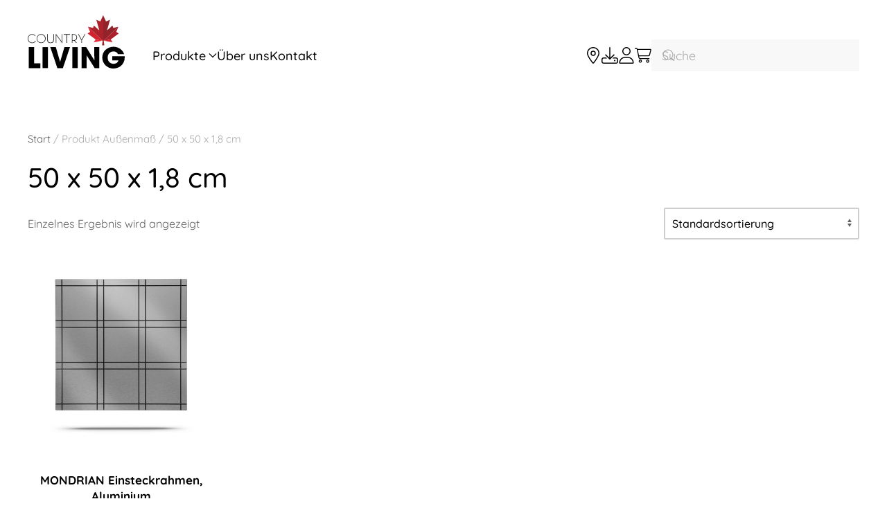

--- FILE ---
content_type: text/css; charset=utf-8
request_url: https://www.country-living.de/wp-content/themes/yootheme-countryliving/css/custom.css?ver=4.5.33
body_size: 2327
content:
.uk-divider-icon {
  background-image: url("data:image/svg+xml,%3Csvg id='Ebene_1' data-name='Ebene 1' xmlns='http://www.w3.org/2000/svg' width='20' height='19.17' viewBox='0 0 20 19.17'%3E%3Cdefs%3E%3Cstyle%3E.cls-1%7Bfill:%23ac222a;%7D.cls-2%7Bfill:%2392232b;%7D.cls-3%7Bfill:%23d2242e;%7D.cls-4%7Bfill:%23e52937;%7D.cls-5%7Bfill:%23ac202d;%7D%3C/style%3E%3C/defs%3E%3Cpolygon class='cls-1' points='8.17 3.96 5.62 2.9 7.52 9.68 4.08 6.58 3.49 8.07 0.23 7.32 10 16.51 10 0 8.17 3.96'/%3E%3Cpolygon class='cls-2' points='16.51 8.07 15.91 6.58 12.47 9.68 14.38 2.9 11.83 3.96 10 0 10 16.51 19.77 7.32 16.51 8.07'/%3E%3Cpolygon class='cls-3' points='0.23 7.32 1.62 10.63 0 11.64 5.17 15.43 9.67 16.2 0.23 7.32'/%3E%3Cpolygon class='cls-4' points='9.67 16.2 5.17 15.43 3.98 17.26 9.67 16.2'/%3E%3Cpolygon class='cls-5' points='20 11.64 18.38 10.63 19.77 7.32 10.33 16.2 14.84 15.43 20 11.64'/%3E%3Cpolygon class='cls-3' points='14.84 15.43 10.33 16.2 16.02 17.26 14.84 15.43'/%3E%3Cpolygon class='cls-2' points='10.72 19.18 10 19.18 10 16.2 10.33 16.2 10.72 19.18'/%3E%3Cpolygon class='cls-1' points='9.28 19.18 10 19.18 10 16.2 9.67 16.2 9.28 19.18'/%3E%3C/svg%3E");
}
.menu-item sup {
  color: #92242B;
  font-weight: bold;
  letter-spacing: 0;
}
.uk-input,
.uk-select,
.uk-textarea,
.woocommerce #review_form #respond input[type=email],
.woocommerce #review_form #respond input[type=text],
.woocommerce #review_form #respond textarea,
.woocommerce .woocommerce-ordering select,
.woocommerce form .form-row select,
.woocommerce form .form-row textarea,
.woocommerce input.input-text,
.woocommerce select,
.woocommerce-page #review_form #respond input[type=email],
.woocommerce-page #review_form #respond input[type=text],
.woocommerce-page #review_form #respond textarea,
.woocommerce-page .woocommerce-ordering select,
.woocommerce-page form .form-row select,
.woocommerce-page form .form-row textarea,
.woocommerce-page input.input-text,
.woocommerce-page select {
  font-weight: 500;
}
.uk-alert,
.woocommerce-info,
.woocommerce-error,
.woocommerce-message {
  font-weight: 500;
  line-height: 28px;
}
.uk-alert a,
.woocommerce-info a,
.woocommerce-error a,
.woocommerce-message a {
  text-decoration: underline;
  color: inherit;
}
.uk-alert.alert-outline,
.woocommerce-info.alert-outline,
.woocommerce-error.alert-outline,
.woocommerce-message.alert-outline {
  background: #fff;
  color: #000;
}
.woocommerce-shipping-totals.shipping th,
.woocommerce-shipping-totals.shipping td {
  text-align: right;
}
.order-total th {
  vertical-align: top;
}
.cart-subtotal th,
.cart-subtotal td {
  text-align: right;
}
.product-total .product-tax,
.product-subtotal .product-tax {
  text-align: right;
}
.checkout-button.button.wc-forward {
  display: block !important;
  margin-bottom: 20px !important;
}
.checkout.wgm-second-checkout h3 {
  font-weight: bold;
}
.total strong .woocommerce-Price-amount.amount,
.order-total strong .woocommerce-Price-amount.amount {
  color: #000;
  font-size: 26px;
  font-weight: 700;
}
label[for=shipping_method_0_free_shipping5] {
  font-weight: bold;
  color: #44DD8A;
}
.cart-item .product-remove a.remove {
  color: #cc0000;
  font-weight: bold;
}
.woocommerce-thankyou-order-received {
  font-weight: bold;
}
ul.woocommerce-order-overview {
  padding: 20px;
  border: 1px solid #666;
}
section.woocommerce-bacs-bank-details {
  padding: 20px;
  border: 1px solid #666;
  margin-bottom: 20px;
}
section.woocommerce-bacs-bank-details ul.wc-bacs-bank-details {
  padding-left: 0;
  margin-bottom: 0;
}
section.woocommerce-bacs-bank-details h3.wc-bacs-bank-details-account-name {
  margin-top: 0;
}
section.woocommerce-order-details {
  display: none;
  padding: 20px;
  border: 1px solid #666;
}
.woocommerce h3#order_review_heading,
.woocommerce-page h3#order_review_heading {
  width: 100%;
  margin-top: 20px;
}
.woocommerce .wc_payment_method label,
.woocommerce-page .wc_payment_method label {
  color: #000;
  font-weight: 700;
  font-size: 18px;
}
.woocommerce .wc-gzd-checkbox-placeholder p,
.woocommerce-page .wc-gzd-checkbox-placeholder p {
  background: #ececec;
  margin-bottom: 10px;
  padding: 10px !important;
}
.woocommerce ul.products li.product,
.woocommerce-page ul.products li.product {
  text-align: center;
}
.woocommerce ul.products li.product a img,
.woocommerce-page ul.products li.product a img {
  width: auto;
  max-height: 300px;
  margin: 0 auto 1em;
}
.woocommerce ul.products li.product .price .woocommerce-Price-amount.amount,
.woocommerce-page ul.products li.product .price .woocommerce-Price-amount.amount {
  color: #000;
  font-size: 20px;
}
.woocommerce ul.products li.product .woocommerce-loop-product__title,
.woocommerce-page ul.products li.product .woocommerce-loop-product__title {
  font-weight: bold;
}
.woocommerce ul.products li.product .versandkostenfrei,
.woocommerce-page ul.products li.product .versandkostenfrei {
  font-weight: bold;
  color: #26C280;
}
.woocommerce table.shop_table,
.woocommerce-page table.shop_table,
.woocommerce table.shop_table,
.woocommerce-page table.shop_table {
  margin-bottom: 0;
}
#ppcp-messages {
  margin-bottom: 20px;
  margin-top: 10px;
}
.product-subtotal th,
.product-price th,
tr.order-total th,
tr.order-tax th,
tr.woocommerce-shipping-totals.shipping th,
.product-subtotal td,
.product-price td,
tr.order-total td,
tr.order-tax td,
tr.woocommerce-shipping-totals.shipping td,
.product-subtotalth,
.product-priceth,
tr.order-totalth,
tr.order-taxth,
tr.woocommerce-shipping-totals.shippingth,
.product-subtotaltd,
.product-pricetd,
tr.order-totaltd,
tr.order-taxtd,
tr.woocommerce-shipping-totals.shippingtd {
  text-align: right;
}
.woocommerce-checkout-review-order-table td:last-child,
.cart_totals .shop_table td:last-child {
  text-align: right !important;
}
/* Warenkorb Summenblock */
.woocommerce-shipping-methods li {
  justify-content: flex-end;
}
th.product-quantity {
  text-align: center;
}
.wc-gzd-order-submit {
  text-align: right;
}
.versandkostenfrei {
  font-weight: bold;
  color: #26C280;
}
.price del,
.product_list_widget del,
.woocommerce-grouped-product-list-item__price del {
  color: #757575;
  position: relative;
  text-decoration: none;
  font-size: 24px;
}
.price del:before,
.product_list_widget del:before,
.woocommerce-grouped-product-list-item__price del:before {
  position: absolute;
  content: "";
  left: 0;
  top: 50%;
  right: 0;
  border-top: 2px solid;
  border-color: inherit;
  -webkit-transform: rotate(-5deg);
  -moz-transform: rotate(-5deg);
  -ms-transform: rotate(-5deg);
  -o-transform: rotate(-5deg);
  transform: rotate(-5deg);
  color: #cc1818;
}
.summary > .price del + ins,
.summary > .price ins + del,
.tm-element-woo-price del + ins,
.tm-element-woo-price ins + del,
.tm-source-woo-price del + ins,
.tm-source-woo-price ins + del {
  color: #cc1818;
}
.woocommerce ul.products li.product .price ins .woocommerce-Price-amount.amount,
.woocommerce-page ul.products li.product .price ins .woocommerce-Price-amount.amount {
  color: #cc1818;
  font-size: 20px;
  font-weight: 600;
}
ul.products > * .price del + ins,
ul.products > * .price ins + del {
  margin-left: 10px;
}
body.woo-variation-swatches .variable-items-wrapper .variable-item:not(.radio-variable-item).button-variable-item.selected:not(.no-stock) {
  background-color: #000;
  color: #fff;
}
body.woo-variation-swatches .variable-items-wrapper .variable-item:not(.radio-variable-item):focus,
body.woo-variation-swatches .variable-items-wrapper .variable-item:not(.radio-variable-item):hover {
  box-shadow: var(--wvs-hover-item-box-shadow, 0 0 0 3px #000);
}
body.woo-variation-swatches .variable-items-wrapper .variable-item:not(.radio-variable-item).button-variable-item {
  font-weight: 500;
}
.acym__callout__front__success {
  background-color: green;
  color: white;
  font-weight: bold;
}
.tm-header .uk-sticky-below .uk-logo {
  top: -5px !important;
}
.tm-header .uk-sticky-below .uk-logo img {
  height: 50px !important;
  transition: height 0.2s linear;
}
.tm-header .uk-navbar-container .uk-logo {
  position: relative;
  top: -20px;
  margin-right: 40px;
}
.tm-header .uk-navbar-container .uk-logo img {
  height: 77px;
}
.tm-header .uk-navbar-container .uk-navbar-left .uk-navbar-nav {
  gap: 40px;
}
.tm-header .uk-navbar-container .menu-item .uk-icon > svg {
  height: 24px;
}
.tm-header-mobile .menu-item .uk-icon > svg {
  height: 20px;
}
/* Gravity Overrides -> Orbital Theme */
.gform-theme--api,
.gform-theme--framework {
  --gf-font-size-primary: 16px;
  --gf-color-primary: #000 !important;
  --gf-color-primary-darker: #000000 !important;
  --gf-field-pg-prog-bar-bg-color-blue: #000 !important;
}
.gform-theme--api ::placeholder,
.gform-theme--framework ::placeholder {
  color: #9c9c9c;
}
.gform-theme--api,
.gform-theme--foundation {
  --gf-form-gap-y: 20px !important;
}
.uk-section-primary .gform-theme--framework .gfield_list_group_item:before,
.uk-section-secondary .gform-theme--framework .gfield_list_group_item:before,
.uk-card-primary .gform-theme--framework .gfield_list_group_item:before,
.uk-card-secondary .gform-theme--framework .gfield_list_group_item:before,
.uk-section-primary .gform-theme--framework .gform-field-label,
.uk-section-secondary .gform-theme--framework .gform-field-label,
.uk-card-primary .gform-theme--framework .gform-field-label,
.uk-card-secondary .gform-theme--framework .gform-field-label {
  --gf-local-color: #fff !important;
}
.uk-section-primary .gform-theme--framework .gform-field-label--type-sub,
.uk-section-secondary .gform-theme--framework .gform-field-label--type-sub,
.uk-card-primary .gform-theme--framework .gform-field-label--type-sub,
.uk-card-secondary .gform-theme--framework .gform-field-label--type-sub {
  --gf-local-color: rgba(255, 255, 255, 0.6) !important;
}
.uk-section-primary .gform-theme--framework .gform-field-label > .gfield_required,
.uk-section-secondary .gform-theme--framework .gform-field-label > .gfield_required,
.uk-card-primary .gform-theme--framework .gform-field-label > .gfield_required,
.uk-card-secondary .gform-theme--framework .gform-field-label > .gfield_required,
.uk-section-primary .gform-theme--framework .gform_validation_errors .gform_submission_error,
.uk-section-secondary .gform-theme--framework .gform_validation_errors .gform_submission_error,
.uk-card-primary .gform-theme--framework .gform_validation_errors .gform_submission_error,
.uk-card-secondary .gform-theme--framework .gform_validation_errors .gform_submission_error,
.uk-section-primary .gform-theme--framework .gfield_validation_message,
.uk-section-secondary .gform-theme--framework .gfield_validation_message,
.uk-card-primary .gform-theme--framework .gfield_validation_message,
.uk-card-secondary .gform-theme--framework .gfield_validation_message {
  --gf-local-color: #ff6f4f !important;
  color: #ff6f4f !important;
}
/* Fix für Image-Captcha -> Oribital-Theme */
.captcha-image label > input {
  opacity: 0 !important;
  display: none !important;
}
/*# sourceMappingURL=custom.css.map */

--- FILE ---
content_type: image/svg+xml
request_url: https://www.country-living.de/wp-content/uploads/2020/11/logo-cl.svg
body_size: 3463
content:
<svg id="Ebene_1" data-name="Ebene 1" xmlns="http://www.w3.org/2000/svg" width="200" height="110" viewBox="0 0 200 110"><defs><style>.cls-1{fill:#1d1d1b;}.cls-2{fill:#ac222a;}.cls-3{fill:#92232b;}.cls-4{fill:#d2242e;}.cls-5{fill:#e52937;}.cls-6{fill:#ac202d;}</style></defs><polygon points="2.25 65.85 13.36 65.85 13.36 99.42 26.23 99.42 26.23 109.12 2.25 109.12 2.25 65.85"/><rect x="30.58" y="65.85" width="11.11" height="43.27"/><polygon points="57.96 65.85 66.72 96.2 66.83 96.2 75.65 65.85 87.11 65.85 72.53 109.12 61.07 109.12 46.56 65.85 57.96 65.85"/><rect x="91.99" y="65.85" width="11.11" height="43.27"/><polygon points="110.97 65.85 120.55 65.85 137.35 93.04 137.47 92.93 137 65.85 147.64 65.85 147.64 109.12 138 109.12 121.43 82.81 121.31 82.87 121.6 109.12 110.97 109.12 110.97 65.85"/><path d="M611.49,413.44c.06.76.06,1.4.06,2.28,0,14.5-11.17,23.21-23.22,23.21a22.69,22.69,0,0,1-23.1-22.68c0-12.93,10.47-22.28,23.28-22.28,10.4,0,19.33,7,21.74,15.32H597.79a10.65,10.65,0,0,0-9.58-5.62c-5.46,0-11.87,4-11.87,12.58,0,9.06,6.47,13,11.93,13s9.23-2.75,10.41-7h-13v-8.83Z" transform="translate(-411.55 -328.93)"/><path class="cls-1" d="M427.29,382.13a8.08,8.08,0,0,1-14.5-5,7.86,7.86,0,0,1,7.87-8.19,7.65,7.65,0,0,1,6.11,2.9l.12.14.93-.7-.13-.16a8.94,8.94,0,0,0-7-3.33,9.05,9.05,0,0,0-9.11,9.34,9.3,9.3,0,0,0,16.67,5.71l.11-.15-.93-.7Z" transform="translate(-411.55 -328.93)"/><path class="cls-1" d="M439.31,367.78a9.34,9.34,0,1,0,9.27,9.34A9.21,9.21,0,0,0,439.31,367.78Zm0,17.53a8.19,8.19,0,1,1,8-8.19A7.93,7.93,0,0,1,439.31,385.31Z" transform="translate(-411.55 -328.93)"/><polygon class="cls-1" points="70.4 54.84 58.32 38.69 58.26 38.61 57.87 38.61 57.87 57.31 59.01 57.31 59.01 41.53 71.08 57.68 71.14 57.76 71.53 57.76 71.53 39.06 70.4 39.06 70.4 54.84"/><polygon class="cls-1" points="74.41 40.18 80.1 40.18 80.1 57.31 81.31 57.31 81.31 40.18 87 40.18 87 39.06 74.41 39.06 74.41 40.18"/><path class="cls-1" d="M513.26,374.81c0-4.14-2.86-6.82-7.28-6.82h-3.53v18.25h1.21v-4.65H506a12.85,12.85,0,0,0,1.46-.09l3.9,4.68.05.06h1.54l-4.2-5A6.33,6.33,0,0,0,513.26,374.81Zm-9.6-5.7h2.21c3.93,0,6.18,2.08,6.18,5.7s-2.25,5.67-6.18,5.67h-2.21Z" transform="translate(-411.55 -328.93)"/><polygon class="cls-1" points="117.37 39.06 111.2 50.36 105.1 39.16 105.05 39.06 103.73 39.06 110.59 51.65 110.59 57.31 111.8 57.31 111.8 51.65 118.51 39.34 118.67 39.06 117.37 39.06"/><path d="M453,380.09V368h-1.21v12.18c0,3.82,2.36,6.28,6,6.28v-1.11C454.85,385.34,453,383.32,453,380.09Z" transform="translate(-411.55 -328.93)"/><path d="M464.23,368v12.1c0,3.21-1.84,5.22-4.82,5.24v1.12c3.67,0,6-2.48,6-6.28V368Z" transform="translate(-411.55 -328.93)"/><polygon points="46.26 56.4 46.26 57.52 47.88 57.52 47.88 56.4 46.26 56.4"/><polygon class="cls-2" points="149.66 12.85 141.44 9.38 147.57 31.36 136.51 21.32 134.6 26.16 124.12 23.72 155.54 53.5 155.54 0 149.66 12.85"/><polygon class="cls-3" points="176.48 26.16 174.57 21.32 163.48 31.35 169.64 9.38 161.42 12.85 155.54 0 155.54 53.5 186.96 23.72 176.48 26.16"/><polygon class="cls-4" points="124.12 23.72 128.59 34.43 123.37 37.73 139.99 49.99 154.47 52.49 124.12 23.72"/><polygon class="cls-5" points="154.47 52.49 139.99 49.99 136.17 55.92 154.47 52.49"/><polygon class="cls-6" points="187.71 37.73 182.5 34.43 186.96 23.72 156.61 52.49 171.09 49.99 187.71 37.73"/><polygon class="cls-4" points="171.09 49.99 156.61 52.49 174.91 55.92 171.09 49.99"/><polygon class="cls-3" points="157.87 62.13 155.54 62.13 155.54 52.49 156.61 52.49 157.87 62.13"/><polygon class="cls-2" points="153.21 62.13 155.54 62.13 155.54 52.49 154.47 52.49 153.21 62.13"/></svg>

--- FILE ---
content_type: text/javascript; charset=utf-8
request_url: https://www.country-living.de/wp-content/themes/yootheme-countryliving/js/theme.js?ver=4.5.33
body_size: -78
content:
"use strict";
jQuery(document).ready(function($) {

	$("*[uk-scroll]").on("beforescroll", function(event){
		event.preventDefault();
	});

	$('.shipping-costs-info').each(function() {
		var text = $(this).text();
		if (text === 'Kostenlose Lieferung') {
			$(this).html(text.replace('Kostenlose Lieferung', '<span class="versandkostenfrei">Kostenlose Lieferung</span>'));
		}
	});

	$('.acyfield_text input').addClass('uk-input');
	$('.fieldacyterms input.checkbox').addClass('uk-checkbox');
	$('.fieldacyterms a').addClass('uk-text-bold');

});
